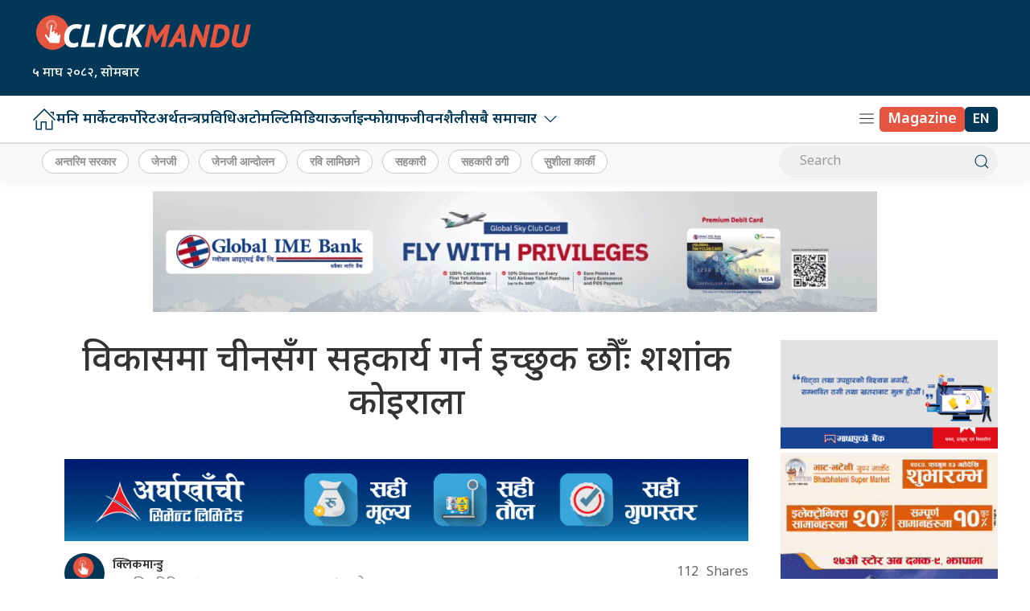

--- FILE ---
content_type: text/javascript
request_url: https://clickmandu.com/wp-content/themes/clickmanduah/js/script.js?ver=2.23.1
body_size: 336
content:
$(function () {
    var videos = $(".post-entry p>iframe").addClass("embed-responsive-item");
    videos.wrap("<div class='embed-responsive embed-responsive-16by9'></div>");
    var size = 22;
    $(document).ready(function () {
        $("#bigger").click(function () {
            $(".post-entry p").css("font-size", size + 1 + "px");
            size++;
        });
        $("#resize").click(function () {
            $(".post-entry p").css("font-size", "22px");
        });
        $("#smaller").click(function () {
            $(".post-entry p").css("font-size", size - 1 + "px");
            size--;
        });
    });

    $(".ah").each(function () {
        var elText,
            openSpan = '<span class="ah-word">',
            closeSpan = '</span>';
        elText = $(this).text().split(" ");
        elText.unshift(openSpan);
        elText.splice(3, 0, closeSpan);
        elText = elText.join(" ");
        $(this).html(elText);
    });



    UIkit.scrollspy('.small-list>a .uk-card', {
        'cls': 'uk-animation-slide-right',
        'delay': 500
    });
    let dmcheck = $("#dmcheck");
    let body = $("body");
    let bdmon = $("#dmon");
    let bdmoff = $("#dmoff");
    if (localStorage.getItem("dm")) {
        dmon();
    } else {
        dmoff();
    }

    function dmon() {
        body.attr("id", "dm");
        localStorage.setItem("dm", 1);
        dmcheck[0].checked = true;
        bdmoff.hide();
        bdmon.show();
    }

    function dmoff() {
        body.attr("id", "");
        localStorage.removeItem("dm");
        dmcheck[0].checked = false;
        bdmoff.show();
        bdmon.hide();
    }
    dmcheck.on("change", function () {
        if (dmcheck.is(":checked")) {
            dmon();
        } else {
            dmoff();
        }
    });
    $('#inner-content-div').slimScroll({
        height: '450px',
        railVisible: true,
        alwaysVisible: true,
        color: '#ffcc00'
    });

});


if ($(window).width() < 960) {
    var myModal = UIkit.modal('#myModal');
    myModal.show();
    $('#myModal').css({
        'background': '#fff',
        'opacity': '1'
    });
    setTimeout(function () {
        myModal.hide();
    }, 6000);
} else {
    var modal = UIkit.modal('#modal');
    modal.show();
    $('#modal').css({
        'background': '#fff',
        'opacity': '1'
    });
    setTimeout(function () {
        modal.hide();
    }, 6000);
}
